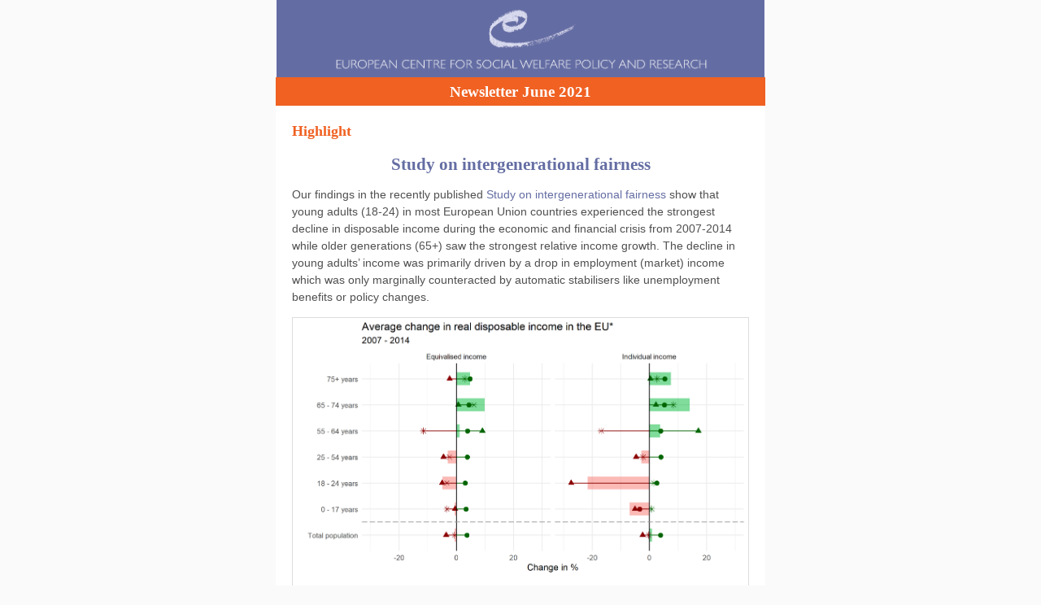

--- FILE ---
content_type: text/html; charset=UTF-8
request_url: https://www.euro.centre.org/newsletter/detail/33
body_size: 4508
content:
<!DOCTYPE html PUBLIC "-//W3C//DTD XHTML 1.0 Transitional//EN" "http://www.w3.org/TR/xhtml1/DTD/xhtml1-transitional.dtd">
<html>
    <head>
        <meta http-equiv="Content-Type" content="text/html; charset=UTF-8" />
        
        <!-- Facebook sharing information tags -->
        <meta property="og:title" content="*|MC:SUBJECT|*" />
        
        <title>Newsletter June 2021</title>
		<style type="text/css">
			/* Client-specific Styles */
			#outlook a{padding:0;} /* Force Outlook to provide a "view in browser" button. */
			body{width:100% !important;} .ReadMsgBody{width:100%;} .ExternalClass{width:100%;} /* Force Hotmail to display emails at full width */
			body{-webkit-text-size-adjust:none;} /* Prevent Webkit platforms from changing default text sizes. */

			/* Reset Styles */
			body{margin:0; padding:0;}
			img{border:0; height:auto; line-height:100%; outline:none; text-decoration:none;}
			table td{border-collapse:collapse;}
			#backgroundTable{height:100% !important; margin:0; padding:0; width:100% !important;}

			/* Template Styles */

			body, #backgroundTable{
				background-color:#FAFAFA;
			}

			#templateContainer{
				/*border: 1px solid #DDDDDD;*/
			}

			h1, .h1{
				color:#fff;
				display:block;
				font-family:Georgia;
				font-size:19px;
				font-weight:bold;
				line-height:100%;
				margin-top:0;
				margin-right:0;
				margin-bottom:0px;
				margin-left:0;
				padding-top:8px;
				padding-bottom:8px;
				background-color:#F06122;
				text-align:center;
			}

			h2, .h2{
				color:#646da3;
				display:block;
				font-family:Georgia;
				font-size:21px;
				font-weight:bold;
				line-height:26px;
				margin-top:26;
				margin-right:0;
				margin-bottom:10px;
				margin-left:0;
				text-align:center;
			}

			h3, .h3{
				color:#F06122;
				display:block;
				font-family:Georgia;
				font-size:18px;
				font-weight:bold;
				line-height:22px;
				margin-top:0px;
				margin-right:0;
				margin-bottom:10px;
				margin-left:0;
				text-align:left;
			}

			h4, .h4{
				color:#83814C;
				display:block;
				font-family:Arial;
				font-size:14px;
				font-weight:bold;
				line-height:100%;
				margin-top:0;
				margin-right:0;
				margin-bottom:10px;
				margin-left:0;
				text-align:left;
			}
			
			#tableTOC{
				background-color:#f6f6f9;
			}
			
			#templatePreheader{
				background-color:#FAFAFA;
			}

			.preheaderContent div{
				color:#505050;
				font-family:Arial;
				font-size:11px;
				line-height:100%;
				text-align:center;
			}

			.preheaderContent div a:link, .preheaderContent div a:visited, /* Yahoo! Mail Override */ .preheaderContent div a .yshortcuts /* Yahoo! Mail Override */{
				color:#646da3;
				font-weight:normal;
				text-decoration:underline;
			}

			#templateHeader{
				background-color:#FFFFFF;
				border-bottom:0;
			}

			.headerContent{
				background-color:#646da3;
				font-family:Arial;
				font-size:34px;
				font-weight:bold;
				line-height:100%;
				padding:0;
				text-align:center;
				vertical-align:middle;
			}

			.headerContent a:link, .headerContent a:visited, /* Yahoo! Mail Override */ .headerContent a .yshortcuts /* Yahoo! Mail Override */{
				color:#646da3;
				font-weight:normal;
				text-decoration:underline;
			}

			#headerImage{
				height:auto;
				max-width:600px !important;
			}

			#templateContainer, .bodyContent{
				background-color:#FFFFFF;
			}

			.bodyContent div{
				color:#505050;
				font-family:Arial;
				font-size:14px;
				line-height:150%;
				text-align:left;
			}

			.bodyContent div a:link, .bodyContent div a:visited, /* Yahoo! Mail Override */ .bodyContent div a .yshortcuts /* Yahoo! Mail Override */{
				color:#646da3;
				font-weight:normal;
				text-decoration:none;
			}

			.bodyContent img{
				display:block;
				height:auto;
				margin:6px;
				margin-left:auto;
				margin-right:auto;
				border:1px solid #dddddd;
			}

			#templateFooter{
				background-color:#FFFFFF;
				border-top:0;
			}

			.footerContent div{
				color:#707070;
				font-family:Arial;
				font-size:12px;
				line-height:125%;
				text-align:left;
			}

			.footerContent div a:link, .footerContent div a:visited, /* Yahoo! Mail Override */ .footerContent div a .yshortcuts /* Yahoo! Mail Override */{
				color:#646da3;
				font-weight:normal;
				text-decoration:underline;
			}

			.footerContent img{
				display:inline;
			}

			#social{
				background-color:#FAFAFA;
				border:0;
			}

			#social div{
				text-align:center;
			}

			#utility{
				background-color:#FFFFFF;
				border:0;
			}

			#utility div{
				text-align:center;
			}

			#monkeyRewards img{
				max-width:190px;
			}
			div.item {
				margin-bottom:0px;
			}
            img {
                max-width:560px !important;
            }
		</style>
	</head>
    <body leftmargin="0" marginwidth="0" topmargin="0" marginheight="0" offset="0">
    	<center>
        	<table border="0" cellpadding="0" cellspacing="0" height="100%" width="100%" id="backgroundTable">
            	<tr>
                	<td align="center" valign="top">
                    	<table border="0" cellpadding="0" cellspacing="0" width="600" id="templateContainer">
                        	<tr>
                            	<td align="center" valign="top">
                                    <!-- // Begin Template Header \\ -->
                                	<table border="0" cellpadding="0" cellspacing="0" width="600" id="templateHeader">
                                        <tr>
                                            <td class="headerContent">
                                            
                                            	<!-- // Begin Module: Standard Header Image \\ -->
												<a href="https://www.euro.centre.org"><img src="https://www.euro.centre.org/img/ecLogo_Schriftzug.png" style="max-width:600px;" id="headerImage campaign-icon" mc:label="header_image" mc:edit="header_image" mc:allowdesigner mc:allowtext /></a>
                                            	<!-- // End Module: Standard Header Image \\ -->
                                            
                                            </td>
                                        </tr>
                                    </table>
                                    <!-- // End Template Header \\ -->
                                </td>
                            </tr>
                        	<tr>
                            	<td align="center" valign="top">
                                    <!-- // Begin Template Body \\ -->
                                	<table border="0" cellpadding="0" cellspacing="0" width="600" id="templateBody">
                                    	<tr>
                                            <td valign="top" class="bodyContent">
                                
                                                <!-- // Begin Module: Standard Content \\ -->
                                                <!-- // wegen balken zweiteilung dieser Tabelle \\ -->
                                                <table border="0" cellpadding="0" cellspacing="0" width="100%">
                                                    <tr>
                                                        <td valign="top">
                                                            <div mc:edit="std_content00">
                                                                <h1 class="h1">Newsletter June 2021</h1>
                                                            </div>
                                                        </td>
                                                    </tr>
                                                </table>

                                                <table border="0" cellpadding="20" cellspacing="0" width="100%">
                                                    	<tr>
                                                       	 	<td valign="top">
                                                                        <h3>Highlight</h3>
                                                                            <div mc:edit="std_content00" class="item">
                                                                                <a name="toc4112"></a>
                                                                                <a href="https://www.euro.centre.org/findings#4112">
                                                                                    <h2 class="h2">Study on intergenerational fairness</h2>
                                                                                </a>
                                                                                                                                                                <p>Our findings in the recently published <a href="https://www.euro.centre.org/publications/detail/4110">Study on intergenerational fairness</a> show that young adults (18-24) in most European Union countries experienced the strongest decline in disposable income during the economic and financial crisis from 2007-2014 while older generations (65+) saw the strongest relative income growth. The decline in young adults&rsquo; income was primarily driven by a drop in employment (market) income which was only marginally counteracted by automatic stabilisers like unemployment benefits or policy changes.</p>

<p><img alt="" class="img-responsive" src="https://www.euro.centre.org/media/viewfull/2771" /></p>

<p>In addition, we used microsimulations to analyse what effects of different policy reforms would have had on the intergenerational distribution of income during this period. We find that an unemployment benefit for young adults with no qualifying period would have counteract the unequal growth in income. The combination of a tax on top income earners and financial support for households below the at-risk-of-poverty rate would have strongly reduced poverty and inequality while redistributing income from the prime-working age population (25-64) to younger and older age groups.</p>                                                                            </div>

                                                                            														</td>
                                                    </tr>
                                                    	<tr>
                                                       	 	<td valign="top">
                                                                        <h3>Bridge Building in the Spotlight</h3>
                                                                            <div mc:edit="std_content00" class="item">
                                                                                <a name="toc4103"></a>
                                                                                <a href="https://www.euro.centre.org/news/detail/4103">
                                                                                    <h2 class="h2">Updated review of Western Balkan economies regarding the EPSR</h2>
                                                                                </a>
                                                                                    <a href="https://www.euro.centre.org/news/detail/4103"><img
                                                                                                src="https://www.euro.centre.org/media/preview/2756/width/265/height/265"/></a>
                                                                                <p>The European Centre is currently updating the six reviews of the Western Balkan countries:&nbsp;Albania, Bosnia &amp; Herzegovina, Kosovo, Montenegro, Republic of North Macedonia, &amp; Serbia regarding the European Pillar of Social Rights (EPSR). The European Centre team is working with country experts to create high-quality reports to monitor the countries&rsquo; achievements and reform efforts of social rights as candidate and potential candidate countries and&nbsp;preparing a comparative overview report for 2021. Within the framework of the Employment and Social Affairs Platform 2 (ESAP 2) project that is implemented by the Regional Cooperation Council (RCC) and funded by the EU. The European Centre was also engaged as the international expert organization in the reviews prepared in 2018/19 and coordinated the 2020 reviews.</p>                                                                            </div>
														</td>
                                                    </tr>
                                                    	<tr>
                                                       	 	<td valign="top">
                                                                        <h3>New projects</h3>
                                                                            <div mc:edit="std_content00" class="item">
                                                                                <a name="toc4099"></a>
                                                                                <a href="https://www.euro.centre.org/news/detail/4099">
                                                                                    <h2 class="h2">New project: Bridge Building Peer Reviews and Trainings</h2>
                                                                                </a>
                                                                                The project builds on the need for mutual learning between countries of the Bridging (BB) Function. The European Centre offers Peer Reviews and Training dedicated to specific topics in social welfare. By implementing mutual learning activities in <a href="https://www.euro.centre.org/news/detail/4099">more</a>
                                                                            </div>

                                                                            <div mc:edit="std_content00" class="item">
                                                                                <a name="toc4095"></a>
                                                                                <a href="https://www.euro.centre.org/news/detail/4095">
                                                                                    <h2 class="h2">New project: Situation Analysis of children and adolescents in Moldova</h2>
                                                                                </a>
                                                                                The European Centre team will support UNICEF Moldova in drafting the Situation Analysis of children and adolescents in Moldova. The Situation Analysis examines the degree of realization of children&rsquo;s rights, investigates the unequal <a href="https://www.euro.centre.org/news/detail/4095">more</a>
                                                                            </div>

                                                                            <div mc:edit="std_content00" class="item">
                                                                                <a name="toc4093"></a>
                                                                                <a href="https://www.euro.centre.org/news/detail/4093">
                                                                                    <h2 class="h2">New project: Start of Ridersurvey</h2>
                                                                                </a>
                                                                                The European Centre is happy to annouce the start of a new project, the Ridersurvey. The project aims to collect novel data on bicycle food delivery drivers&#39; working conditions and perceptions of trade unions in Austria via an online survey. The <a href="https://www.euro.centre.org/news/detail/4093">more</a>
                                                                            </div>

														</td>
                                                    </tr>
                                                    	<tr>
                                                       	 	<td valign="top">
                                                                        <h3>New publications</h3>
                                                                            <div mc:edit="std_content00" class="item">
                                                                                <a name="toc4111"></a>
                                                                                <a href="https://www.euro.centre.org/news/detail/4111">
                                                                                    <h2 class="h2">New report: Study on Intergenerational Fairness</h2>
                                                                                </a>
                                                                                The new&nbsp;report on the Study on Intergenerational Fairness presents findings from research into intergenerational fairness in European Union countries. The team analysed changes in the income of different generations during the crisis from <a href="https://www.euro.centre.org/news/detail/4111">more</a>
                                                                            </div>

                                                                            <div mc:edit="std_content00" class="item">
                                                                                <a name="toc3762"></a>
                                                                                <a href="https://www.euro.centre.org/news/detail/3762">
                                                                                    <h2 class="h2">EESPN newsletter: November 2021 issue</h2>
                                                                                </a>
                                                                                We would like to introduce the November 2021 issue of the EESPN newsletter. We feature&nbsp;new projects, calls &amp; publications on new social policy measures relevant to the Bridge Building (BB) region. Read more <a href="https://www.euro.centre.org/news/detail/3762">more</a>
                                                                            </div>

                                                                            <div mc:edit="std_content00" class="item">
                                                                                <a name="toc4096"></a>
                                                                                <a href="https://www.euro.centre.org/news/detail/4096">
                                                                                    <h2 class="h2">A&W blog: Barriers instead of support? Non-take-up of housing allowance in Upper Austria</h2>
                                                                                </a>
                                                                                Tamara Premrov, Michael Fuchs (European Centre) and Roman Raab (Chamber of Labour Upper Austria) analyse the extent of and socio-demographic characteristics associated with non-take-up of housing allowance in Upper Austria. Read the&nbsp;A&amp;W <a href="https://www.euro.centre.org/news/detail/4096">more</a>
                                                                            </div>

														</td>
                                                    </tr>
                                                    	<tr>
                                                       	 	<td valign="top">
                                                                        <h3>Upcoming & past online events</h3>
                                                                            <div mc:edit="std_content00" class="item">
                                                                                <a name="toc4105"></a>
                                                                                <a href="https://www.euro.centre.org/news/detail/4105">
                                                                                    <h2 class="h2">EU conference on 12-13 July 2021: Long-term care and pension adequacy in an ageing society</h2>
                                                                                </a>
                                                                                Ricardo Rodrigues was invited to&nbsp;the roundtable discussion that will mark the launch of the &ldquo;2021 Long-Term Care Report&rdquo;&nbsp;prepared by the European Commission and the Social Protection Committee. His intervention reflected on <a href="https://www.euro.centre.org/news/detail/4105">more</a>
                                                                            </div>

                                                                            <div mc:edit="std_content00" class="item">
                                                                                <a name="toc4104"></a>
                                                                                <a href="https://www.euro.centre.org/news/detail/4104">
                                                                                    <h2 class="h2">BB Peer Reviews & Trainings kick-off: Implementing mutual learning activities</h2>
                                                                                </a>
                                                                                The Bridge Building (BB) Peer Reviews and Trainings project kicked off yesterday. Andreas Schaller, Federal Ministry of Social Affairs, Health, Care and Consumer Protection of Austria and&nbsp;Anette Scoppetta, European Centre were opening the <a href="https://www.euro.centre.org/news/detail/4104">more</a>
                                                                            </div>

                                                                            <div mc:edit="std_content00" class="item">
                                                                                <a name="toc4088"></a>
                                                                                <a href="https://www.euro.centre.org/news/detail/4088">
                                                                                    <h2 class="h2">2021 BB Summer School: Hosting of two virtual Schools</h2>
                                                                                </a>
                                                                                The European Centre received a large number of qualified applications for participating in the 2021 Summer School on Evaluation in Social Policies. Despite a competitive process, more applicants than expected met the criteria. Therefore, our <a href="https://www.euro.centre.org/news/detail/4088">more</a>
                                                                            </div>

														</td>
                                                    </tr>
                                                </table>
                                                <!-- // End Module: Standard Content \\ -->
                                                
                                            </td>
                                        </tr>
                                    </table>
                                    <!-- // End Template Body \\ -->
                                </td>
                            </tr>
                        	
                        </table>
                        <br />
                    </td>
                </tr>
            </table>
        </center>
    </body>
</html>

